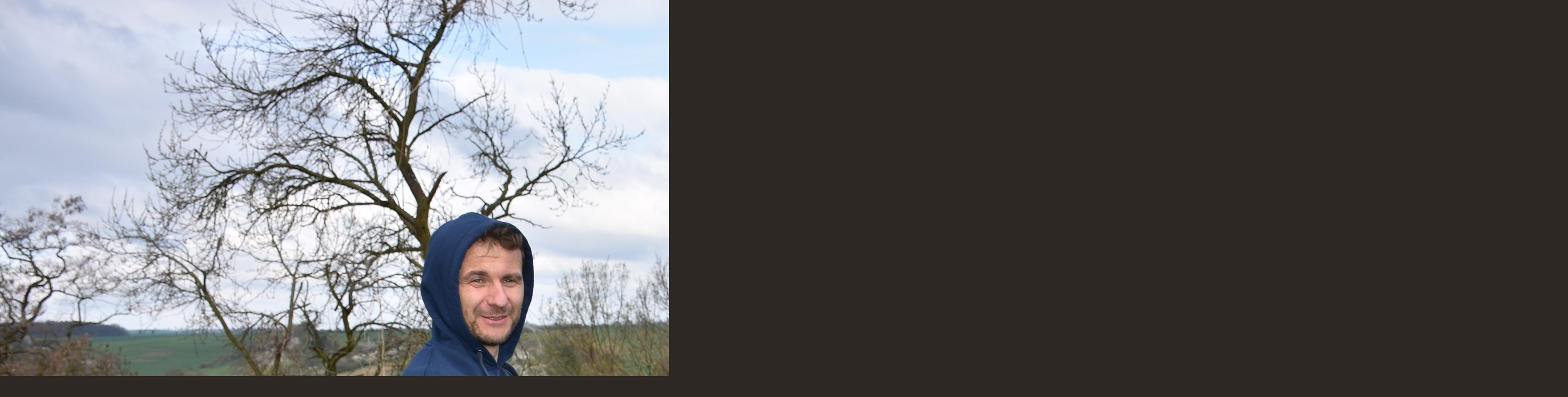

--- FILE ---
content_type: text/html; charset=UTF-8
request_url: https://www.farnostbenatky.cz/fotoalbum/farni-brigada-8.-4.-2017/dsc_5213.-.html
body_size: 746
content:
<?xml version="1.0" encoding="utf-8"?>
<!DOCTYPE html PUBLIC "-//W3C//DTD XHTML 1.0 Transitional//EN" "http://www.w3.org/TR/xhtml1/DTD/xhtml1-transitional.dtd">
<html lang="cs" xml:lang="cs" xmlns="http://www.w3.org/1999/xhtml">

    <head>

        <meta http-equiv="content-type" content="text/html; charset=utf-8" />
        <meta name="description" content="" />
        <meta name="keywords" content="" />
        <meta name="robots" content="all,follow" />
        <meta name="author" content="<!--/ u_author /-->" />
        <link rel="stylesheet" href="/style.1709285839.1.css" type="text/css" />
        
        <script type="text/javascript" src="https://www005.estranky.cz/user/js/index.js" id="index_script" ></script>
        <title>
            Římskokatolická farnost Benátky nad Jizerou
        </title>

        <style>
          body {margin: 0px; padding: 0px;}
        </style>
    </head>
<body>
    <script language="JavaScript" type="text/javascript">
    <!--
      index_setCookieData('index_curr_fullphoto', 818);
    //-->
  </script>
  <a href="javascript: close();"><img src="/img/original/818/dsc_5213.jpg" border="0" alt="DSC_5213" width="3000" height="2000"></a>

<!-- NO GEMIUS -->
</body>
</html>


--- FILE ---
content_type: text/css
request_url: https://www.farnostbenatky.cz/style.1709285839.1.css
body_size: 14177
content:
/* CSS Document contents
-------------------------------------------------------------

1. General
2. Layout
3. Header
4. Navigation
5. Column
6. Content
7. Perex
8. Articles
9. Article + Comments
10. Gallery
11. Calendar
12.1. Photo
12.2. Photoalbum
12.3. Thumbnav
13. Search
14. Advetisment
15. Footer
*/

/* 1. General
-----------------------------------------------------------*/

@media screen, projection {

* {margin: 0;padding: 0;}
html, body {background: #2d2823;}
body { font-family: "Trebuchet MS", Verdana, Arial, Helvetica, sans-serif; text-align: center; color: #ffffff; font-size: 75%; }
input[type="button" i] {
    color: #fff;
    font-weight: bold;
    font-size: 0.9rem;
    max-width: 20rem;
    background-color: #f37720;
    padding: .5rem 1rem .6rem;
    border-radius: 25rem;
    border-color: #f37720;
    border-style: solid;
    cursor: pointer;
}
#nav-basket .inner_frame {display: block;}
#eshop .contact-info td span {
    position: relative;
    display: block;
    top: -31px;
    left: -8px;
}
.column form input {
    font-size: 100%;
    width: 8em;
}
#c_validation_div .vizual-captcha {
   width: 100%;
    margin: 10px 0;
}
.recaptchaContainer .g-recaptcha {
 margin: 30px 0 10px;
}
@media(min-width: 1100px) {
  .recaptchaContainer .g-recaptcha {
     margin: 20px 0 10px;
  }
}
#eshop form table tbody tr td {
    padding-right: 5px;
vertical-align: top;
}
#eshop .registration td input {
  width: 100%;
}
hr {display: none;}
h2, h3, h4, h5, h6, pre, address, u, s {margin: 10px 0;}
input {padding: 5px;}
table {
    max-width: 500px;
}
iframe {
  width: 100%;
    max-width: 480px;
}
#osm-map {
  width: 100%!important;
    max-width: 480px;
}
td {padding: 5px;}
.editor-area hr { display: block; }
p { margin: 10px 0; line-height: 150%;}

a {color: rgb(255, 102, 0);}
a:hover {color: #fff;}
a img { border: none;}

h1, h2, h3, h4, h5, h6 {letter-spacing: -0.05em; font-style: italic;}

.left { text-align: left;}
.right { text-align: right;}
.center { text-align: center;}
.justify {text-align: justify;}

td, th { padding: 3px 7px;}

.clear {clear: both; height: 0; line-height: 0; font-size: 0; display: none; width: 1px;}
#clear3, #clear6, #clear7, #perex-cont-clear, #gallery-cont-clear, #g-section-cont-clear, #a-section-cont-clear, #article-cont-clear {display: block;}

.left-float {float: left;}
.right-float {float: right;}
img.left-float {margin: 5px 10px 5px 0;}
img.right-float {margin: 5px 0 5px 10px;}

table {_font-size:90%;}

form input {font-family:"Trebuchet MS", Verdana, Arial, Helvetica, sans-serif;}
fieldset {border: 0;}
button {clear: both;}
center {margin: 15px 0;}

.accessibility-links, .decoration, .pristupnost-links {display: none;}


/* 2. Layout
-------------------------------------------------------------*/
#header .title-desktop {
  display: none;
}
@media (min-width: 1301px) {
  #header .title-desktop {
    display: block;
  }
}

#header .title-mobile {
  display: block;
}
@media (min-width: 1301px) {
  #header .title-mobile {
    display: none;
  }
}

#header .title-mobile h1 {
  top: -20px;
  width: 263px;
}
#whole-page {position:relative;background: url(https://s3b.estranky.cz/img/d/1000000090/bg.gif) repeat-y top center;}
#document {width: 1220px; margin: 0px auto; position:relative!important; display:block; overflow: hidden;}
#in-document {  text-align:left; margin-left: 0;}
@media(min-width: 1100px) {
#in-document {  margin-left: 130px;}
}

#body {  float:left;margin-bottom:20px; display:block;  }
#header { width: 779px; height: auto; display:block;}
#content { width: 575px; margin-left:205px; padding-top:30px; min-height: 350px; _height: 350px; _width: 550px;}

.column { float:right; width: 310px; }
#in-document  > .column {float: left; }

#nav-column {padding-top: 40px; width:205px; display:block; float:left;}

#articles, #slide, #photos, #gallery, #folders, #archive, .article { overflow: hidden!important; width:515px; _width:535px; margin:0 0 10px 0px; padding:0 10px 10px 20px;}


/* 3. Header
-------------------------------------------------------------*/
#header .inner_frame{ position:relative!important; width: 780px; height: auto; background: url(/img/ulogo.14.jpeg) 225px 20px no-repeat; padding-top: 30%;}

#header h1 {position: absolute; top: 40px; left: 0; z-index:1; font-size: 26px; width: 175px; _width: 205px;letter-spacing: -0.05em; text-align:right; padding-right:30px;color: #fff;overflow:hidden;padding-bottom:5px;}
h1 a { text-decoration: none; color: #fff; font-style: italic;font-weight: normal;}
h1 a:hover { border-bottom:1px solid #fff;}


/* 4. Navigation
-------------------------------------------------------------*/

.menu-type-standard li > ul.level_2 {
    display: block !important;
    margin: 0;
    position: relative;
    background: transparent;
    width: 146px;
}
#navigation {width:145px;padding-left:30px; display:block;}
#navigation h2 { display: none;}

menu li { list-style-type: none; position: relative; padding: 1px;}
menu a { outline: none; font-size: 11px; width:145px; display: block; color: rgb(255, 102, 0); text-align:right; padding: 10px 2px 10px 0; text-decoration: none; background: url(https://s3b.estranky.cz/img/d/1000000090/bg-menu.gif) repeat-x bottom left; overflow: hidden; font-weight:bold;background-color:none;}
menu li a:hover {  color: #fff; background-color: #684602;}

/* 4.1 Submenu 
-----------------------------*/

menu li ul.submenu{ display: none; }
menu li.submenu-over ul.click, menu li.submenu-over ul.onmouse, menu li:hover ul.onmouse{ display: block; }
menu li ul.classic{ display: block; }
menu li.submenu-over ul.onmouse, menu li:hover ul.onmouse{
  position: absolute;
  top: 0px;
  left: 145px;
  padding: 0px 20px 0px 50px;
  background: url(https://s3b.estranky.cz/img/d/1000000090/bg.gif) repeat-y 0px 21px;
}
menu li.submenu-over ul.onmouse a, menu li:hover ul.onmouse a{
  text-align: left;
}
menu li ul.submenu a{
  color: #cd9659;
  width: 130px;
}

.level_2 {
    display: none;
    position: absolute;
    margin-left: 146px;
    margin-top: -33px;
    width: 160px;
    background: #7E0009;
}

/* 5. Column
-------------------------------------------------------------*/
#inner-column {*padding-left:20px;padding-top: 10px;}

* html #inner-column {padding: 0px;}

.section h2 { font-style: italic; font-weight: normal;color: rgb(204, 153, 102); text-align: left; font-size:20px;  display:block; background:url(https://s3b.estranky.cz/img/d/1000000090/bg-h2-section.gif) bottom left repeat-x; padding:5px 0;}

.column a {color: rgb(255, 102, 0);}
.column a:hover {color: rgb(204, 153, 102);}

.section {padding-bottom:8px; margin-bottom: 10px; width:315px; overflow:hidden; padding: 0 10px;}
.section .inner_frame {color: rgb(255, 102, 0); padding:10px 0;}

.column ul {list-style-type: none;}

#last-fotogalerie {text-align: center;}

#portrait div.inner_frame { text-align:center; background-color:#2d2823; border:1px solid #000;padding:15px; margin-top:10px;}


/* 6.Content
-------------------------------------------------------------*/
#breadcrumb-nav {
 font-size: 11px;
 width: 513px;
 _width: 573px;
 padding: 15px 20px 10px;
 color:#a99985;
 overflow:hidden;
 margin: -30px 0 20px 1px;
}

#breadcrumb-nav { background: transparent url('https://s3b.estranky.cz/img/d/1000000090/shadowlogo.png') center top no-repeat;}
* html #breadcrumb-nav { background-image: none;}

#breadcrumb-nav span {color:#bfa283;}
#breadcrumb-nav a {color: #999; text-decoration:none; border-bottom:1px solid #6b5e5c;}
#breadcrumb-nav a:hover {color: #fff; text-decoration:none; border-bottom:1px solid #fff;}

#content h2 {font-size: 26px; padding-top: 10px; padding-bottom:5px; font-style: italic; font-weight: bold; }
#content h3 {font-size: 22px; padding: 5px 0;}
#content h4 {font-size: 18px; padding: 5px 0;}
#content h2, #content h3, #content h4 { color:rgb(204, 153, 102); clear:both;}

#content h2 a, #content h3 a, #content h4 a {border-bottom:1px solid #630; text-decoration:none;color:#fff;}
#content h2 a:hover, #content h3 a:hover, #content h4 a:hover {border-bottom:1px solid #fff; text-decoration:none;color:#fff;}
.editor-area .preview img {
    width: 100%;
    max-width: 515px;
    height: auto;
}
#content .editor-area ul, #content .editor-area ol {margin:8px 0 15px 20px;}

p.first{margin:0; padding:0; clear: right;}

.album {margin-bottom:10px; background:url(https://s3b.estranky.cz/img/d/1000000090/bg-article.gif) bottom left repeat-x; padding-bottom:10px;}

#content ul, #content ol {list-style-type: square;margin:15px 30px!important;}
#content ol {list-style-type: decimal;}
#content li {margin: 5px;}
#content form { margin: 10px 0;}


/* 7. Perex
-------------------------------------------------------------*/
#perex { background: #ffdbb4 url(https://s3b.estranky.cz/img/d/1000000090/bg-perex.jpg) no-repeat bottom left; width: 535px; overflow:hidden; margin:0 0 20px 20px;}

#perex .editor-area { padding: 20px; width: 495px; _width:535px;}
#perex .editor-area table {color:#333333!important;}
#perex h2, #perex h3, #perex h4 { padding-top:5px; color: #ba0006; margin:8px 0 5px 0;}
#perex .editor-area { color: #333333!important; margin-bottom:20px; }
#perex a {color: #e48000;}
#perex a:hover {color:#000;}

/* 8. Articles
-------------------------------------------------------------*/

#section_subsections .section_article h3 {margin-bottom: 10px; }

.under-article { font-size: 11px; clear: both; padding-bottom:10px; color:#666666;}
.under-article div.inner_frame {display:block; padding:10px 0;}
.under-article div.inner_frame strong {font-weight:normal;}
.under-article div.inner_frame a {color:rgb(204, 153, 102);}
.under-article div.inner_frame a:hover {color:#fff;}

/* 9. Article + Comments
-------------------------------------------------------------*/
.article {margin-bottom: 6px; background:url(https://s3b.estranky.cz/img/d/1000000090/bg-article.gif) bottom left repeat-x;}

.article h2{ padding-top: 10px; font-style: italic; font-weight: bold; color: #c00;}
.article h3{ padding-top: 10px; font-style: italic; font-weight: bold;}

strong.date { color: rgb(204, 153, 102);padding: 5px 0 8px 0;font-weight: normal; display:block; font-size:11px;}

.section_article {background:url(https://s3b.estranky.cz/img/d/1000000090/bg-article.gif) bottom left repeat-x;padding-bottom:10px;}

.comment {margin-bottom: 10px; background: #28241f; border:1px solid #413a33; display: block; }
.comment .comment-headline { font-size:11px; padding:0 10px 10px 10px;background:url(https://s3b.estranky.cz/img/d/1000000090/bg-comment-headline.gif) top right no-repeat;}
.comment .comment-headline h3 {font-size:20px!important;color: #fff; }
.comment .comment-text { background:url(https://s3b.estranky.cz/img/d/1000000090/bg-comment-text.gif) top left no-repeat;border-top:1px solid #413a33; padding:5px 15px; color:rgb(204, 153, 102);}
.comment p {}

.admin h3 { color: rgb(255, 102, 0) !important; }

div#block-comments .comment-answer{
  text-align: right;
  font-size: 110%;
  text-transform: capitalize;
  padding-right: 10px;
}

.level1{ margin-left: 1em; }
.level2{ margin-left: 2em; }
.level3{ margin-left: 3em; }
.level4{ margin-left: 4em; }
.level5{ margin-left: 5em; }
.level6{ margin-left: 6em; }
.level7{ margin-left: 7em; }
.level8{ margin-left: 8em; }
.level9{ margin-left: 9em; }

.comment-headline span, .comment-headline  b, .comment-headline i, .comment-headline {font-style: normal; font-weight: normal; color:#999;}

div#block-comments {padding-top:10px!important; clear:both;}
div#block-comments form {padding-bottom: 20px; border:1px solid #413a33; display:block;background:url(https://s3b.estranky.cz/img/d/1000000090/bg-comment-headline.gif) top right no-repeat  #28241f;}
div#block-comments form fieldset {border: 0; padding:0px 10px 0 10px; display:block;}
div#block-comments form fieldset legend {font-size: 16px; font-style: italic; font-weight: bold; color: #796a5a; padding:5px 10px 5px 10px; /* border:1px solid #eae5ce; */background-color:#413a33;margin-left:-10px; *margin-left:-17px; }
div#block-comments form dl{top: 10px; position: relative; margin-top: 10px;}
div#block-comments dt {width: 50px;margin-bottom: 10px;float: left;clear: left; color:rgb(204, 153, 102);}
div#block-comments dd {margin-bottom:10px; }
div#block-comments dd img {~margin-left:220px;}
div#block-comments input.submit {clear: both; background:url(https://s3b.estranky.cz/img/d/1000000090/bg-button.gif) top left repeat-x #eae5ce; border:1px solid #ad7a3f; color:#2d2823;padding:5px 10px; margin-left:230px;font-weight:bold;cursor:pointer;}
div#block-comments form dd input, div#block-comments form dd textarea, div#block-comments input#c_title {width: 85%; background: #161411; border: 1px solid #413a33; padding: 3px 5px; color:#fff; font-family:"Trebuchet MS", Verdana, Arial, Helvetica, sans-serif; clear:right;  }

div#block-comments form dd input{width: 177px;}
div#block-comments form dd input#c_validation{float:left;margin-left: 50px;} 
div#block-comments form dd div#c_validation_div{text-align:right;} 
div#block-comments form dt#validation-dt{margin-left:52px;margin-top:40px;position:absolute;width:166px;}
div#block-comments input.submit{margin: 10px 50px; padding: 5px; width: 80px;}
div#block-comments form div#c_validation_div a.sound-captcha{color:rgb(204, 153, 102);}

/* 10. Gallery
-------------------------------------------------------------*/
#gallery h2 {margin:0 0 10px 0;}
#last-gallery .wrap-of-wrap {text-align:center; background-color:#2d2823; border:1px solid #000;padding:15px; margin-top:10px;}
#last-gallery .wrap-of-photo a {margin: 0 auto;display:block; width: 75px; height:75px; text-align: center; overflow:hidden; background-color:#000; border:1px solid #000; }
#last-gallery .wrap-of-photo a:hover {border:1px solid rgb(204, 153, 102);}


/* 10. Calendar
-------------------------------------------------------------*/
#calendar.section {overflow: visible!important;}
#calendar { background-color:#2d2823; width:100%; margin-left: 0;}
* html #calendar {background-color: transparent; width: auto; margin: 0px; overflow: hidden;}
#calendar h2 {margin:5px 10px 5px 0px; color: #b79f87; text-align: left; background:none; text-align:center; }
#calendar table {font-size: 10px;text-align: center; border-collapse:collapse !important;border-spacing:0px !important; color:#b79f87; width:160px;}
* html #calendar table { width: auto;}
#archive-month, #archive-year, #archive-days {}
* html #calendar .inner_frame { overflow: hidden; width: 160px;}
#calendar caption { display: none;}
#calendar table a:hover {color:#fff;}
* html #calendar * { padding: 3px !important;}
#calendar table tr td {border-top:1px solid #413a33;padding:3px; margin:0;}
#archive-month td {border-top:none;}
#archive-days th {background-color:#413a33;border-top:1px solid #353b44;}


/* 12.1. Gallery
-------------------------------------------------------------*/
#gallery {background:url(https://s3b.estranky.cz/img/d/1000000090/bg-article.gif) bottom left repeat-x; }

.folder {margin:0 0 10px 0; border:1px solid #413a33; clear:both; display:block; height:9.8em; _height:8em; }

.folder .photo-wrap {float:left;}
.folder .photo-wrap div {width: 100px; height:9em; _height:12em; text-align: center; overflow:hidden; background-color:#161411;display:block;padding:10px 0 0 0; border-right:1px solid #413a33; }
.folder .photo-wrap div a {border:1px solid #000;display:block;width: 100%; margin:0 auto;background-color:#2d2823;}
.folder .photo-wrap div a:hover {border:1px solid rgb(204, 153, 102); background-color:#000;}

.folder-info h3 {font-size:15px!important; font-style:normal; display:block;margin:0!important;padding:0!important;letter-spacing:0!important; }
.folder-info h3 a { color: #c00; text-decoration:underline!important; padding:6px 10px 14px 10px; display:block;width:392px; _width:412px; border-bottom:1px solid #413a33!important; background-color:#2D2823;}
.folder-info h3 a:hover {border-bottom:1px solid #413a33!important; background-color:#161411;color:rgb(255, 102, 0)!important;}

.folder-info {position:relative; display:block; float:right; width: 365px;}
.folder-info div {padding:5px 10px; width:186px; display:block; height:1.4em; _height:2.5em; float:left; overflow:hidden; color:#999999; }
.folder-info div span {color:#666;}
.folder-info div a {color:#999999;}
.folder-info div a:hover {color:#fff;}

/* 12.2. Slide
-------------------------------------------------------------*/
.fotoalbum {margin: 10px 0; padding: 10px; }

#slide {}

#click h3 {color: #fff; display:block;padding:10px;border-bottom:1px solid #413a33; }
#click {background: url(https://s3b.estranky.cz/img/d/1000000090/bg-comment-headline.gif) top right no-repeat #28241f; border:1px solid #413a33;}
#click p {padding:10px;background: url(https://s3b.estranky.cz/img/d/1000000090/bg-comment-text.gif) top right no-repeat #28241f;margin:0!important;color:rgb(204, 153, 102);}

#noclick {text-align: center;}

.slide-img { text-align: center; display:block; width:100%; background-color:#161411;border-bottom:1px solid #413a33;}
.slide-img a { display:block; margin:0 auto; padding:10px;}

.slide-img a img {border: 1px solid #000; }
.slide-img a:hover img { border: 1px solid rgb(204, 153, 102); }

.slidebar { margin: 15px 0; width:495px; _width:515px;  overflow: -moz-scrollbars-horizontal; _overflow-x: scroll; _overflow-y: none;white-space: nowrap; background:#211e1a; padding:10px 10px 0 10px;overflow:auto; height:110px; _height:115px; display:block;border:1px solid #413a33;}
.slidebar a {margin-left:5px;}
.slidebar a img {border: 1px solid #000; }
.slidebar a:hover img { border: 1px solid rgb(204, 153, 102);}


/* 12.3. Thumbnav, Timenav, Slidenav
-------------------------------------------------------------*/

#timenav { background:url(https://s3b.estranky.cz/img/d/1000000090/bg-comment-text.gif) top left no-repeat #28241f; text-align:center; padding:10px; border:1px solid #413a33;color:rgb(204, 153, 102);}

.slidenav { padding: 8px 5px 8px 5px; background:url(https://s3b.estranky.cz/img/d/1000000090/bg-comment-headline.gif) no-repeat top right #28241f; font-weight:bold; position:relative; height:28px; _height:45px; display:block; text-align:center;border:1px solid #413a33;}
.slidenav br, #thumbnav br { line-height: 0; height: 0; clear: both;}

.slidenav .back {top:6px; left:10px; position:absolute;width:30px; height:30px; display:block;}
.slidenav .back a { text-indent:-2000px; background:url(https://s3b.estranky.cz/img/d/1000000090/bg-arrows.gif) no-repeat; width:30px; height:30px; display:block; background-position:0 -30px; overflow:hidden;}
.slidenav .back a:hover { background-position:-30px -30px;}

.slidenav .forward {top:6px; left:470px; position:absolute;width:30px; height:30px; display:block;}
.slidenav .forward a { text-indent:-2000px; background:url(https://s3b.estranky.cz/img/d/1000000090/bg-arrows.gif) no-repeat; width:30px; height:30px; display:block; background-position:0 0; overflow:hidden;}
.slidenav .forward a:hover { background-position:-30px 0;}

.slidenav a {color:rgb(204, 153, 102);}
.slidenav a:hover {color:rgb(255, 102, 0);}


/* 13. Search
-------------------------------------------------------------*/
#search {width:160px; display:block;}
#search .inner_frame { display:block; position:relative; width:160px; height:40px; margin-top:10px;}
#search.section { background: none; overflow: hidden!important;}
#search #key { background: #2d2823; border: 1px solid #534d47; width:120px; height: 17px; _height: 26px; padding: 5px 2px 2px 5px; position: absolute; left:0; top:0; color:#fff; font-family:"Trebuchet MS", Verdana, Arial, Helvetica, sans-serif; font-size:11px;}
#sendsearch { border: 0; background: url(https://s3b.estranky.cz/img/d/1000000090/search-button.gif) no-repeat center center; cursor:pointer; cursor:hand; width:30px; height: 27px; margin:0; text-indent: 200px; position: absolute; left:130px; top:0; font-size:450px; }


/* 14. advertisment
-------------------------------------------------------------*/

#mess-ahead { width:100%; margin:0 auto;padding-bottom:8px;}
#mess-ahead div.inner_frame, #mess-board div.inner_frame { display:block; width:100%;margin:0 auto;}
#mess-ahead span.adv-title {display:block; padding:4px 0 1px 0; width:750px; text-align:left;margin:0 auto;}
#mess-board {background: #000;}
#mess-ahead iframe {margin: 0 auto;}

#sky-scraper-block {
    position: absolute;
    right: -300px;
    text-align: center;
    width: 300px;
}
#sticky-box {
  position: relative;
  position: -webkit-sticky;
    position: sticky;
  top: 0;
  right: 0;
}
#sky-scraper-block span.adv-title {display:block; text-align:left;color:#666;}
html > body #mess-skyscraper span.adv-title, html > body #mess-skyscraper div.inner_frame { margin: 0!important; }

#mess-skyscraper, #mess-rectangle {margin-bottom:10px; }

#mess-square { background:#413a33; margin:10px 0 10px -10px;border:1px solid #161411;}
#mess-message, #mess-square {margin-bottom: 20px; background-color:#211e1a;border:1px solid #000;clear:both;}
#mess-message .inner_frame  { padding:10px; text-align:center;}
#mess-square .inner_frame  { padding:10px 0; text-align:center;}
#mess-message .inner_frame {text-align:left;}

#mess-text { background:#413a33; margin:10px 0;border:1px solid #161411; clear:both; width: 100%; }
#mess-text .inner_frame { background: url(img/bg-lightest-content-bot.gif) bottom left no-repeat; padding:10px;}

#mess-square span.adv-title,#mess-text span.adv-title, #mess-message span.adv-title, #mess-ahead span.adv-title {display:block; padding:8px 0 0 10px; color:#666; }

.message {  }
.message img {  border: none; display: block; margin: 0 auto;}
.message span.adv-title {font-size: 10px;color: rgb(204, 153, 102);}

#mess-text {text-align: center;}
#content .hypertext h2 {clear: none; padding: 0;}
#content .hypertext h2 a {font-weight: normal; font-style: normal; font-size: 12px; border: none; text-decoration: underline; color: rgb(255, 102, 0);}
#content .hypertext h2 a:hover {color: #fff;}
.hypertext .inner_frame div#clanek:after {content: "."; display: block; height: 0; clear:both; visibility: hidden; font-size:0;}
* html .hypertext .inner_frame div#clanek {zoom: 1;}
*:first-child+html .hypertext .inner_frame div#clanek {zoom: 1;}
.hypertext {width: 505px; margin: 15px auto; padding: 5px; overflow: hidden; background:#413a33;}
.hypertext .inner_frame {line-height: 1em; margin-top: 3px;}
.hypertext img, .hypertext {border: 1px solid #161411;}
#content .hypertext + .hypertext {border-top: 1px solid #413a33; margin-top: -16px;}

#shifter #shifter_wrap:after {content: "."; display: block; height: 0; clear:both; visibility:hidden; font-size:0;}
* html #shifter #shifter_wrap {zoom: 1;}
*:first-child+html #shifter #shifter_wrap {zoom: 1;}
#shifter {background: #000;}
#shifter #shifter_wrap #shifter_footer .span3 {background: #413A33; padding: 0px 5px 5px;}
#shifter div#shifter_title h3 {margin: 5px 0;}
#shifter .span3 .category a {font-size: 13px;}
#shifter #shifter_wrap #shifter_footer .span3 h4 a {color: rgb(204, 153, 102);}
#shifter #shifter_wrap #shifter_footer .span3 h4 a:hover, #shifter #shifter_wrap #shifter_terms a:hover {color: #fff;}
#shifter #shifter_wrap #shifter_footer .category a {color: #fff; border-bottom: 1px solid #630;}
#shifter #shifter_wrap #shifter_footer .category a:hover {border-bottom: 1px solid #fff;}
#shifter #shifter_wrap #shifter_footer .category {margin: 5px 0 8px 0;}
#shifter #shifter_wrap #shifter_footer .span3 h4 {padding: 3px 0; line-height: 1.54em;}
#shifter #shifter_title h3#shifter_t_2 {margin-right: 300px;}
#shifter #shifter_title h3#shifter_t_2 {margin-right/*\**/: 304px\9}
:root #shifter #shifter_title h3#shifter_t_2 {margin-right: 302px\9;}
*:first-child+html #shifter #shifter_title h3#shifter_t_2 {margin-right: 300px;}
* html #shifter #shifter_title h3#shifter_t_2 {margin-right: 151px;}
@-moz-document url-prefix() { /** FF */ 
    #shifter #shifter_title h3#shifter_t_2 {margin-right: 303px;}
}


/* 15. footer
-------------------------------------------------------------*/
#footer { /*height:140px;*/ clear:both; text-align: center;}
#footer .inner_frame{ font-size: 11px; text-align: left; padding: 20px 0 0 225px;}
#footer .inner_frame p + p a {margin-right: 5px;}
#footer p {color: #666666;}
#footer p a {color: rgb(204, 153, 102);}
#footer p a:hover {color: #fff;}
#decoration5 { background-color: #000000;  border-top:1px solid #2f2f2f; width:100%!important;   height:50px;
  margin-top:-50px; display:block; clear:both; }

/*** Fix package
 *****************************************************************************/

#thumbnav, #photos, #preview-folder { 
 overflow: hidden;
}

#photos .photo-wrap, #preview-folder .box, #thumbnav .box{
 background-color: #413A33;
 float: left;
 width: 90px;
 height: 90px;
 margin: 1px 1px;
 _width: 92px;
 _height: 92px;
 =position: relative;
}

#thumbnav .box{
 margin: 1px 4px;
}

#photos .photo-wrap div, #preview-folder .box div, #thumbnav .box div{
 height: 90px;
 width: 90px;
 text-align: center;
 _height: 92px;
 _width: 92px;
 display: table;
 =position: relative;
 overflow: hidden;
}

#thumbnav .box div a, #photos .photo-wrap div a, #preview-folder .box div a {
 =margin: 2px 0px 0px 0px;
 height: 100%;
 =height: auto;
 background-image: none;
 border: 0px solid #f7b1a5;
 =position: absolute;
 =top: 50%;
 =left: 50%;
 display: table-cell;
 vertical-align: middle;
}

#thumbnav .box div a, #photos .photo-wrap div a, #preview-folder .box div a { 
 =border: none;
}

#thumbnav .box div a img, #photos .photo-wrap div a img, #preview-folder .box div a img {
 =position: relative; 
 =top: -50%;
 =left: -50%;
 border: 0px solid #FFF;
}

/******************end of preview*****************/

/* ----------- Facebook------------ */

/* ----------- Like ----------- */
.fb_edge_widget_with_comment{margin:5px 0px; padding:5px; width: 515px;}

/* ----------- fb comment ----------- */
#fb_userpage_comments { margin:10px 0px; padding:5px;}

#thumbnav .wrap { display: block; padding: 8px 0px 8px 5px; _padding-left: 0px;}

#photo-album { padding: 0px 0px 0px 20px; overflow: hidden; width: 95%;}
#articles .article, #folders, #photos{ padding: 0px !important; }
.list-of-pages{ text-align: center; position: relative; display: block; width: 100%; height: 1.5em; }
.list-of-pages .previous{ position: absolute; left: 0px; top: 0px;}
.list-of-pages .next{ position: absolute; right: 0px; top: 0px;}

#last-photo .wrap-of-wrap img {
  width: 100%;
  height: auto;
}
#last-photo .wrap-of-wrap {
  margin-bottom: 10px;
  width: 100%;
  height: auto;
}
#last-photo, #mail-list, #language{text-align: left;}
#mail-list #validation-dt {
 margin: 8px 0px;
}
#mail-list #send-mail-list{ margin-top: 8px;}
#mail-list #mail-list-key {background: #2d2823; border: 1px solid #534d47; width:120px; height: 17px; _height: 26px; padding: 5px 2px 2px 5px; color:#fff; font-family:"Trebuchet MS", Verdana, Arial, Helvetica, sans-serif; font-size:11px;}
#languages .inner_frame {
  overflow: hidden;
}
#languages a{ margin: 2px 4px; float:left;}

/* title aligment */
h1.head-left {
  text-align: left;
}
h1.head-center {
  text-align: center;
}
h1.head-right {
  text-align: right;
}

#ajax-container_preview{
 z-index: 999999;
}
.gm-style {
  color: #000;
}
#stats th { color: rgb(255, 102, 0); padding-left: 0px; font-weight: normal;}


#navigation, #nav-column {position: relative; z-index: 9999;}

.slide-img a {padding: 0;}
.slide-img {padding: 10px 0;}

.slidenav {=margin-top: 10px;}

#footer a.eoldal-footer {top: 3px !important;}

/*******************************************************************************/
/* --- eshop ---- */
#ecategory ul li ul {
  padding-left: 20px;
  list-style-type: square;
}
#eshop .comment-headline i {float: right; margin-right: 10px;}
#eshop #block-comments {width: 100%;}
#eshop .submit, #login .submit {background: url('https://s3b.estranky.cz/img/d/1000000090/bg-button.gif') top left repeat-x #EAE5CE;
border: 1px solid #AD7A3F; color: black; font-weight: bolder; cursor: pointer;}
#eshop .submit {padding: 5px 8px;}
#login .submit {padding: 2px 5px;}
*:first-child+html #eshop #block-comments .submit {margin-left: 5.7em;}
* html #eshop #product-comments #block-comments .submit {margin: 20px 0 0 5.9em;}
#usernewsletter, .settings .submit, .contact-info .submit {margin-left: 21px;}
* html .settings .submit, * html .contact-info .submit {margin-left: 24px;}
*:first-child+html .settings .submit, *:first-child+html .contact-info .submit {margin-left: 24px;}
#login input.submit, #login label {float: none;} 
#login .inner_frame form div input {margin-bottom: 5px;}
* html #login input.submit {width: 117px;}
*:first-child+html #login input.submit {width: 121px;}
#login .inner_frame p {margin: 5px 0;}
#login label {width: auto;}
#basket_preview_form tbody tr td, #confirm tbody tr td, #orderdone tr td {
  border-top: 1px dotted #C6C6C6; border-collapse: collapse;
}
#eshop #confirm fieldset table, #eshop #orderdone  {border-bottom: 1px dotted #C6C6C6; border-collapse: collapse;}
.registration #usernewsletter {margin: 0;}
#eshop .sphotos:after, #eshop div.products:after, #eshop #articles:after, #eshop #articles #steps ul:after {
    content: ".";
    display: block;
    height: 0; 
    clear:both;
    visibility:hidden;
    font-size:0;
}
* html #eshop .sphotos, * html #eshop div.products, * html #eshop #articles, * html #eshop #articles #steps ul {zoom: 1;}
*:first-child+html #eshop .sphotos, *:first-child+html #eshop div.products, *:first-child+html #eshop #articles, *:first-child+html #eshop #articles #steps ul {zoom: 1;}
#eshop div.products h2, #eshop div.products .editor-area {padding: 0px 20px;}
#eshop div.products .article h3, #eshop #articles .article h3 { margin: 0.2em 0em 0.3em; line-height: 1.2em; overflow: hidden; font-size: 18px; height: 2.2em;}
#eshop div.products .article h3, #eshop #articles .article h3 {height/*\**/: 2.3em\9}
:root #eshop div.products .article h3, :root #eshop #articles .article h3 {height: 2.2em\9;}
* html #eshop div.products .article h3, * html #eshop #articles .article h3 {height: 2.8em;}
#eshop div.products .article, #eshop #articles .article {float: left; width: 50%; display: inline; margin: 5px 18px 0; padding: 0 2px;}
@media(min-width: 768px) {
  #eshop div.products .article, #eshop #articles .article {width: 130px;}
}
* html #eshop div.products .article, * html #eshop #articles .article {width: 134px; padding-bottom: 25px;}
#eshop div.products {overflow: hidden!important; width: 515px; _width: 535px; margin: 0 0 10px 0px; padding: 0 10px 20px 20px;}
#eshop div.products .article .photo-wrap, #eshop #articles .article .photo-wrap {float: none; width: 100%; height: 130px;}
@media(min-width: 768px) {
  #eshop div.products .article .photo-wrap, #eshop #articles .article .photo-wrap {width: 130px;}
}
#eshop div.products .article .photo-wrap div, #eshop #articles .article .photo-wrap div {width: 130px;}
#eshop div.products .article .editor-area, #eshop #articles .article .editor-area {padding: 5px; height: 5.3em; line-height: 1.45em; overflow: hidden; text-align: justify;}
* html #eshop div.products .article .editor-area, * html #eshop #articles .article .editor-area {line-height: 1.25em;}
#eshop div.products .article span.price, #eshop #articles .article span.price {font-weight: bolder; text-align: center; display: block; margin-top: 5px;}
#eshop .article .photo-wrap {margin-top: 0;}
#eshop #product #photo-detail .photo-wrap {
float: left;
margin-top: 1px;
}
#eshop #basket input.amount {height: 20px;}
* html #eshop #basket input.amount {height: 35px;}
*:first-child+html #eshop #basket input.amount {height: 24px;}
#eshop .article {background: none;}
#eshop .sphotos .photo-wrap {display: table;}
#eshop .article .editor-area {text-align: justify;}
#account_firm label {width: 79px; display: block;}
#billing_address label {width: 80px; display: block;}
.settings #firmsdata label {width: 79px;}
#eshop .settings #billing_address label {width: 72px;}
.contact-info #billing_address label {width: 75px;}
#eshop #billing_address #sameaddress + label {width: auto; display: inline;}
#eshop .settings #billing_address label {width/*\**/: 70px\9}
.contact-info #billing_address label {width/*\**/: 73px\9}
* html #eshop .settings #billing_address label {width: 79px;}
*:first-child+html #eshop .settings #billing_address label {width: 67px;}
*:first-child+html .contact-info #billing_address label {width: 70px;}
* html #eshop div#block-comments dd img {margin-left: 0;}
*:first-child+html #eshop div#block-comments dd img {margin-left: 0;}
* html #eshop .registration #usernewsletter {margin-left: 5px;}
*:first-child+html #eshop .registration #usernewsletter {margin-left: 5px;}
* html #eshop #basketpayments {width: 48%;}
*:first-child+html #eshop #basketpayments {width: 48%;}
#eshop .article .price {margin: 5px 0 20px;}
#eshop .settings input, #eshop .settings label, #eshop .registration input,
#eshop .registration label, #eshop .contact-info input, #eshop .contact-info label{vertical-align: middle;}
#eshop #basket_preview_form .wrap input {position: relative; top: 2px;}
@media all and (-webkit-min-device-pixel-ratio:10000), not all and (-webkit-min-device-pixel-ratio:0) {
        #eshop #basket_preview_form .wrap input {top: 0;}
        .contact-info #billing_address label, #eshop .settings #billing_address label {width: 79px;}
}
#login .inner_frame .errormes {margin-bottom: 15px;}
* html #eshop fieldset.validation .validatin-images-set input {width: 240px;}
* html #eshop #basket input.add_basket {color: whitesmoke;}
#eshop .registration fieldset p {margin: 15px 0;}
#eshop .gennewmail fieldset p input {width: 197px;}
* html #eshop .gennewmail fieldset p input {width: 201px;}
#eshop .registration .submit {margin-top: 10px;}
#account_firm, #deliveryaddress {margin-left: 2px;}
#sameaddress {margin-left: 0;}
#eshop #product-detail #calculation {line-height: 80%;}
#eshop #basket_preview_form td img {padding-top: 2px;}
#basketpayments ul, #baskettransport ul {margin-left: -6px !important;}
#eshop #basket_preview_form p .submit {margin-left: 3px;}
#basketpayments h3, #baskettransport h3 {margin-left: 2px;}
* html #basketpayments ul, * html #baskettransport ul {margin-left: -3px !important;}
* html #basketpayments h3, * html #baskettransport h3, * html #eshop #basket_preview_form p .submit {margin-left: 6px;}
* html #content #eshop #basketpayments ul li div, * html #content #eshop #baskettransport ul li div {padding-left: 30px;}
*:first-child+html #basketpayments ul, *:first-child+html #baskettransport ul {margin-left: -3px !important;}
*:first-child+html #basketpayments h3, *:first-child+html #baskettransport h3,
*:first-child+html #eshop #basket_preview_form p .submit {margin-left: 6px;}
*:first-child+html #content #eshop #basketpayments ul li div, *:first-child+html #content #eshop #baskettransport ul li div {padding-left: 30px;}
* html #eshop #basket_preview_form li div  {font-size: smaller;}
#content #eshop #basketpayments ul li input, #content #eshop #baskettransport ul li input {
margin: 3px 2px 0 3px;}
* html #content #eshop #basketpayments ul li input, * html #content #eshop #baskettransport ul li input {
margin: 0 2px 0 3px;}
*:first-child+html #content #eshop #basketpayments ul li input, *:first-child+html #content #eshop #baskettransport ul li input {
margin: 0 2px 0 3px;}
#eshop #articles #steps ul {width: 235px; margin: 10px auto 0px !important;}
* html #eshop #articles #steps {text-align: center;}
#eshop #basket_preview_form .title {padding-left: 7px;}
.contact-info fieldset, .settings fieldset {padding: 5px 10px;}
#orderdone {padding: 5px 10px;}
#orderdone td {padding: 2px 0;}
#confirm .wrap {padding: 0px 10px;}
#eshop #block-comments form dt {width: 57px;}
#eshop #block-comments textarea {width: 400px;}
#eshop #product-comments #block-comments form dd input {width: 230px;}
#eshop #confirm .validation {margin: 10px 0;}
#eshop #confirm .submit {margin-top: 3px;}
#eshop #confirm .validation #c_validation {height: 26px;}
*:first-child+html #eshop #confirm .validation #c_validation {height: 31px;}
* html #eshop #confirm .validation #c_validation {height: 35px;}
#eshop form#confirm input[type="checkbox"] {position: relative; top: 2px;}
*:first-child+html #eshop form#confirm input[type="checkbox"] {margin-left: -3px;}
#eshop #confirm .validation dt {float: none;}
#eshop #product-comments #block-comments form {margin-left: 0;}
#eshop #orderdone th {padding: 0;}
#eshop #panel .panel-header li a {background: #AD7A3F; color: black;}
#eshop fieldset.validation, #eshop #panel {width: 100%;}
#eshop .wrap #product-info td {padding: 1px 0;}
#eshop #product-comments .validation .validatin-images-set {margin-left: 58px;}
* html #eshop #product-comments .validation .validatin-images-set {margin-left: 0;}
*:first-child+html #eshop #product-comments .validation .validatin-images-set {margin-left: 0;}
#eshop .gennewmail {margin-left: 10px;}
#eshop #basket_preview_form td {padding: 0;}
#eshop #articles ul, #eshop p {font-size: 100%;}
#eshop .gennewmail .validatin-images-set {width: 50%;}
#eshop #panel .panel-header li {background: none; padding: 0;}
#eshop #block-comments .comment-headline h3 {padding: 5px 0 0;}
#eshop #block-comments input.submit {margin-left: 5.1em; background: url('https://s3b.estranky.cz/img/d/1000000090/bg-button.gif') top left repeat-x #EAE5CE; padding: 5px 8px; width: auto;}
#eshop #articles #orderdone {color: #C96;}
#eshop #product-detail #calculation p {margin: 0;} 
#eshop .registration fieldset h3 {padding: 10px 0 0;}
#eshop .settings fieldset h3, #eshop .contact-info fieldset h3 {padding: 0;}
#eshop .settings .submit {margin-top: 10px;}
#eshop .contact-info .submit {margin-top: 5px;}
#eshop #confirm .right p {margin: 0;}
#eshop #confirm .right .price {margin: 10px 0;}
#eshop #confirm .wrap h3 {padding: 10px 0 0;}
#eshop .wrap li, #eshop #steps li {background: none; padding: 0;}
#eshop #confirm .validation .validatin-images-set {width: 100%;}
#eshop #confirm .wrap {line-height: 160%;}
#eshop div#block-comments form dd input#c_validation {margin-left: 0;}
#eshop #product-detail #calculation p {line-height: 180%;}
#eshop #panel .panel-header ul {margin: 0 !important;}
#eshop #panel .panel-header li.active a, #eshop #panel .panel-header li a:hover {background: #413A33; border-bottom: 1px solid #413A33; color: white;}
#eshop .registration {margin-top: 0;}
#eshop #panel .inner_frame {background: #413A33;}
#eshop #product-comments #block-comments .comment-headline {padding: 0 0 0 10px;}
#eshop .registration #usernewsletter,#eshop .registration .validation, #eshop .registration .submit {margin-left: 9px;}
#eshop #steps .active, #eshop #steps .done {padding: 3px 5px; border: 1px solid #AD7A3F;
-webkit-border-radius: 2px; -moz-border-radius: 2px; border-radius: 2px; width: 55px;  text-align: center;}
#delivery_address label {width: 81px; display: block;}
#eshop #block-comments .validation dd .validatin-images-set input {width: 229px;}
#eshop #block-comments .comment-text {word-wrap: break-word; margin: 10px 0 0 10px;}
#eshop #basket_preview_form table .border_fix td, #eshop #basket_preview_form table tr .price {border: none;}
#eshop #steps .done {color: #AD7A3F;}
#eshop .contact-info p {margin-top: -5px;}
* html #eshop #product-comments .comment-headline i {margin-top: -5.6%;}
*:first-child+html #eshop #product-comments .comment-headline i {margin-top: -5.4%;}
* html #eshop .comment-headline i {margin-right: 15px;}
*:first-child+html #eshop .comment-headline i {margin-right: 15px;}
#eshop #steps .active {font-weight: bold; background: rgb(255, 102, 0); color: black;}
#content #eshop #basketpayments ul li, #content #eshop #baskettransport ul li {
background: #413A33;}
#content #eshop #basketpayments ul li div, #content #eshop #baskettransport ul li div {
background: #2d2824;
margin-left: 0 !important;
padding-left: 23px;
}
#eshop #product-detail #product-info table tr td {min-width: 70px; vertical-align: top;}
#eshop #basket_preview_form fieldset p input  {padding: 5px 0; float: left;}
#eshop #basket_preview_form p input {width: 120px;}
#eshop #basket_preview_form fieldset p a {padding: 5px 15px; text-decoration: none; text-align: center; font-size: 13px; float: left;}
* html #eshop #basket_preview_form fieldset p a {padding: 7px 15px;}
*:first-child+html #eshop #basket_preview_form fieldset p a {padding: 7px 15px;}
#eshop .settings p, #eshop .registration p {margin: 0;}
#confirm .wrap, #account_info, #billing_address,
#eshop div.products .article span.price, #eshop #articles .article span.price {background: #413A33;}
#confirm .wrap, #account_info, #billing_address {border: 2px solid #2d2824;}
#eshop #photo, #eshop div.products .article .photo-wrap, #eshop #articles .article .photo-wrap,
#eshop #product #photo-detail .photo-wrap {background: #413A33; border: 1px solid #151410;}
#eshop #basket input.amount {top/*\**/: 0\9}
:root #eshop #basket input.amount {top: 1px\9; height: 17px\9;}
@-moz-document url-prefix() { /** FF */ 
    #eshop #basket input.amount {height: 17px; top: 1px;} 
    .contact-info #billing_address label {width: 79px;}
}
#eshop .message-info {margin: 10px 0 15px 20px;}
#eshop #articles .message-info {margin: 10px 0 15px;}
#eshop #paging {clear: both;}
#eshop #paging a, #eshop #paging span.current {padding: 2px 6px; margin-right: 4px; border: 1px solid #151410; background: #413A33; text-decoration: none; font-size: 110%;}
#eshop #paging #previous, #eshop #paging #next {border: none; background: none;}
#eshop .contact-info fieldset span {color: #ff0000;}
#ecategory div ul li.current ul li a {color: #F60;}
#ecategory div ul li.current a, #ecategory div ul li ul li.current a, #ecategory div ul li.current ul li a:hover {color: rgb(204, 153, 102);} 
menu li.current ul.submenu li a {background-color: transparent; color: rgb(255, 102, 0);}
menu li.current a, menu li.current ul.submenu a, menu li.current ul.submenu li a:hover {color: #fff; background-color:  #684602;}
#eshop .login-info fieldset p {margin: 6px 0;}
#eshop form.login-info fieldset p label { display: inline-block; width: 91px; }
#eshop form.login-info input {width/*\**/: 148px\9}
#eshop form.login-info input.submit {width/*\**/: auto\9}
* html #eshop form.login-info input {width: 155px;}
* html #eshop form.login-info input.submit {width: auto;}
#eshop .login-info {padding-left: 21px; background: url('https://s3b.estranky.cz/img/d/1000000090/bg-h2-section.gif') bottom left repeat-x; padding-bottom: 15px;}
#eshop .registration fieldset {padding: 0;}
#eshop .order_account table tr td {padding: 0 2px;}
#eshop div.order_account table tr.odd {background: #413A33;}
#eshop .order_account #basket_preview_form {border-bottom: 1px dotted #C6C6C6; border-collapse: collapse;}

#product-search input {vertical-align: middle;}
#product-search h2 {clear: none;}
#product-search {padding: 0 20px;}
#eshop #product-search div.products {width: 100%; padding: 0;}
#eshop #product-search div.products h2 {padding: 0;}
#product-search input.submit {padding: 0px 15px; height: 30px;}
#product-search input#product-search-text {background: #161411; border: 1px solid #413A33; padding: 0px 5px; color: #FFF; font-family: "Trebuchet MS", Verdana, Arial, Helvetica, sans-serif; width: 200px; height: 28px;}
#product-search #product-search-form {background: url('https://s3b.estranky.cz/img/d/1000000090/bg-comment-headline.gif') top right no-repeat #28241F; padding: 15px; margin-bottom: 25px; border: 1px solid #413A33;}
#eshop #product-search div.products ul {color: rgb(204, 153, 102);}
*:first-child+html #product-search input#product-search-text {padding: 4px 5px 0; height: 24px;}
* html #product-search input#product-search-text {padding: 4px 5px 0; height: 30px;}

#eshop #basket_preview_form td.title {width: 36%;}
#eshop #basket_preview_form td.coupon input.couponText {padding: 4px 2px;}
/*****************/



}
@media \0screen {
    #product-search input#product-search-text {padding: 4px 5px 0; height: 24px;}
}

/* Responsive */
.menu-toggle {
  position: absolute;
  margin-top: 10px;
  right: 15px;
  top: -3px;
  border: 0;
  outline: 0;
  cursor: pointer;
  min-height: 35px;
  display: none;
  background: rgba(0, 0, 0, 0.6);
  padding: 6px;
  z-index: 99999;
}
.menu-toggle.menu-active {
    background: none;
}
.menu-toggle span {
  border-top: 5px rgb(255, 102, 0) solid;
    width: 30px;
    margin: 2px 0;
    display: block;
    transition: 0.3s all linear;
}
.menu-toggle.menu-active span:nth-of-type(1) {
  opacity: 0;
}
.menu-toggle.menu-active span:nth-of-type(2) {
  transform: rotate(45deg);
}
.menu-toggle.menu-active span:nth-of-type(3) {
  transform: rotate(-45deg);
  margin-top: -7px;
}

@media only screen and (max-width: 1300px) { 

  #document {
    width: 100%;
    max-width: 800px;
  }
  #body {
    float: none;
  }
  #whole-page {
    background: none;
  }
  #header h1 {
    position: relative;
    width: 286px;
    box-sizing: border-box;
    text-align: unset;
    padding: 30px 15px 0;
    top: -195px;
  }
  #header {
    width: 100%;
  }
  #header .inner_frame {
    width: 100%;
    background-position: center;
    background-size: contain!important;
    margin-top: 0;
    padding-top: 38%;
  }
  #nav-column {
    padding-top: 0;
    position: absolute !important;
    top: 0;
    left: 0;
    width: 100%;
    background: #2d2924;
  }
  #content {
    width: 100%;
    margin: 0;
    box-sizing: border-box;
  }
  #search {
    width: 100%;
  }
  #search .inner_frame {
    width: 100%;
  }
  .column {
    width: 100%;
      padding: 0;
      box-sizing: border-box;
  }
@media(min-width: 1100px) {
 .column {
      padding: 20px;
  }
}
  .column .inner_frame {
    display: flex;
    flex-wrap: wrap;
    justify-content: flex-start;
}
  .folder {
    clear: none;
    width: auto;
    float: left;
    margin: 10px;
    display: table;
  }
  .column .section, #calendar, #search {
    width: 45%;
    float: left;
    margin: 10px 2.5%;
    clear: none;
    box-sizing: border-box;
    padding: 0 20px;
  }
  #breadcrumb-nav {
    width: 100%;
      box-sizing: border-box;
      margin: -30px 0 5px 0;
  }
  #footer {
    width: 100%;
  }
  #footer .inner_frame {
    padding: 20px;
      box-sizing: border-box;
      text-align: center;
  }
  #calendar table {
    width: 100%;
  }
  #perex {
    width: 100%;
    background-size: cover;
    margin: 0;
  }
  #perex .editor-area {
    width: 100%;
    box-sizing: border-box;
  }
  #articles, #slide, #photos, #gallery, #folders, #archive, .article {
    width: 100%;
    margin: 0;
    box-sizing: border-box;
  }
  menu {
    padding: 50px 0 20px 0;
  }
  menu a {
    width: 100%;
    text-align: center;
    padding: 10px;
    box-sizing: border-box;
    font-size: 16px;
  }
  menu li {
    border-bottom: 1px dotted #630;
  }
  .level_2 {
    width: 100%;
  }
  #navigation {
    padding-left: 0;
    width: 100%;
  }
  .menu-toggle {
      display: block;
  }
  #navigation menu {
    display: none;
  }
  #navigation.menu-active menu {
    display: block;
  }
  .level_2 {
    display: none !important;
  }

}

@media only screen and (max-width: 991px) { 

  #whole-page {
    overflow: hidden;
  }
  body {
    width: 100% !important;
  }
}

@media only screen and (max-width: 600px) { 
    .column .section, #calendar, #search {
        width: 100%;
        margin: 5px 0;
    }
}


/* ------------- CUSTOM GALLERY ---------------- */
/* INIT SLIDER STYLES  */
.initSlider,
.initSlider *,
.initSlider *::after,
.initSlider *::before {
  -webkit-box-sizing: border-box;
  box-sizing: border-box;
}

 

.slide.hide,
.slide.hideSlide {
  display: none !important;
}

 

.initSlider {
  position: relative;
  z-index: 1;
  display: inline-block;
  width: 100%;
  height: 100%;
  overflow: hidden;
  opacity: 1;
}
.initSlider .firstImg {
  position: absolute;
  top: 0;
  bottom: 0;
  right: 100%;
}

 

.initSlider .lastImg {
  position: absolute;
  top: 0;
  bottom: 0;
  left: 100%;
}
.initSlider img {
  -webkit-user-select: none;
  -moz-user-select: -moz-none;
  -moz-user-select: none;
  -ms-user-select: none;
  user-select: none;
  -webkit-touch-callout: none;
  -webkit-user-drag: none;
  user-drag: none;
}

 

.initSlider .slide {
  position: relative;
  display: inline-block;
  float: left;
  overflow: hidden;
  text-align: center;
}

 

.initSlider .slide a {
  z-index: 55;
}

 

.initSlider .containerGallery {
  position: relative;
  display: inline-block;
}

 

.initSlider .slider__arrow {
  position: absolute;
  top: 0;
  bottom: 0;
  width: 40px;
  background: rgba(0, 0, 0, 0.4);
}
/* end INIT SLIDER STYLES */

 

/* SLIDER GALLERY STYLES  */
@media screen and (-webkit-min-device-pixel-ratio:0) { 
  body[data-slider-open="true"] {
     background: #000;
  }
}
body[data-slider-open="true"] {
  overflow: hidden;
}
body[data-slider-open="true"] .slider-gallery {
  display: block;
}

 

.slider-gallery {
  position: fixed;
  z-index: 100000;
  padding: 5px 0;
  left: 0;
  right: 0;
  top: 0;
  bottom: 0;
  width: 100%;
  height: 100%;
  overflow: auto;
  background-color: #000;
  display: none;
}
.slider-gallery .slider-gallery__header {
  display: -webkit-box;
  display: -ms-flexbox;
  display: flex;
   -webkit-box-orient: horizontal;
    -webkit-box-direction: normal;
        -ms-flex-flow: row wrap;
            flex-flow: row wrap;
  -webkit-box-align: center;
      -ms-flex-align: center;
          align-items: center;
  -webkit-box-pack: justify;
      -ms-flex-pack: justify;
          justify-content: space-between;
  padding: 0 15px 10px;
  margin-top: 15px;
}
.slider-gallery .slider-gallery__title {
  font-size: 20px;
  font-weight: 700;
  text-transform: uppercase;
  text-align: left;
 -webkit-box-flex: 1;
   -ms-flex: 1;
    flex: 1;
}
.slider-gallery .slider-gallery__position {
  font-size: 1.42857rem;
  -webkit-box-flex: 1;
   -ms-flex: 1;
    flex: 1;
}
.slider-gallery .slider-gallery__count {
  display: -webkit-box;
  display: -ms-flexbox;
  display: flex;
  -webkit-box-align: center;
      -ms-flex-align: center;
          align-items: center;
-webkit-box-pack: center;
    -ms-flex-pack: center;
        justify-content: center;
  color: inherit;
}
.slider-gallery .slider-gallery__header-box {
  display: -webkit-box;
  display: -ms-flexbox;
  display: flex;
  -webkit-box-align: center;
      -ms-flex-align: center;
          align-items: center;
  -webkit-box-pack: end;
      -ms-flex-pack: end;
          justify-content: flex-end;
  -webkit-box-flex: 1;
   -ms-flex: 1;
    flex: 1;
}
.slider-gallery .slider-gallery__close {
  padding-left: 5px;
 cursor: pointer;
}

 

.slider-gallery .slider-gallery__close:hover {
  opacity: 0.6;
}
.slider-gallery .slider-gallery__description-box {
  display: -webkit-box;
  display: -ms-flexbox;
  display: flex;
  -webkit-box-orient: vertical;
    -webkit-box-direction: normal;
        -ms-flex-flow: column wrap;
            flex-flow: column wrap;
  -webkit-box-align: center;
      -ms-flex-align: center;
          align-items: center;
  -webkit-box-pack: center;
      -ms-flex-pack: center;
          justify-content: center;
  padding: 10px 10px 0;
  line-height: 1.5;
}

 

.slider-gallery .slider-gallery__description,
.slider-gallery .slider-gallery__comment {
  margin: 0;
  font-size: 1rem;
  font-weight: 400;
  color: #eee;
  text-align: left;
}

 

.slider-gallery .slider-gallery__comment {
  font-size: 0.7rem;
}

 

.slider-gallery .slider-gallery__arrow {
  position: absolute;
  top: 0;
  bottom: 55px;
  display: -webkit-box;
  display: -ms-flexbox;
  display: flex;
  -webkit-box-align: center;
      -ms-flex-align: center;
          align-items: center;
  margin: 0;
  color: transparent;
  text-decoration: none;
  cursor: pointer;
}
.slider-gallery .slider-gallery__arrow {
  width: 30px;
}

 

.slider-gallery .slider-gallery__arrow:hover {
  opacity: 0.6;
}

 

.slider-gallery .slider-gallery__arrow-prev {
  left: 0;
  width: 30%;
}

 

.slider-gallery .slider-gallery__arrow-next {
  right: 0;
  -webkit-box-pack: end;
      -ms-flex-pack: end;
          justify-content: flex-end;
  width: 70%;
}

 

.slider-gallery .slider-gallery__arrow-icon {
   border: solid #fff;
    border-width: 0 4px 4px 0;
    display: inline-block;
    padding: 8px;
    position: relative;
}

 

.slider-gallery .slider-gallery__arrow-prev-icon {
    transform: rotate(135deg);
    -webkit-transform: rotate(135deg);
    left: 10px;
}

 

.slider-gallery .slider-gallery__arrow-next-icon {
    transform: rotate(-45deg);
    -webkit-transform: rotate(-45deg);
    right: 10px;
}

 

.slider-gallery .slider-gallery__slider {
  position: relative;
  height: 80vh;
  min-height: 700px;
}

 

.slider-gallery .slider-gallery__slide {
  height: 100%;
}

 

.slider-gallery .slider-gallery__container {
   position: relative;
   height: 89vh;
   height: calc(100vh - 65px);
   padding: 0 15px;
}

 

.slider-gallery .slider-gallery__wrap {
  display: -webkit-box;
  display: -ms-flexbox;
  display: flex;
  -webkit-box-orient: vertical;
  -webkit-box-direction: normal;
      -ms-flex-direction: column;
          flex-direction: column;
  height: 100%;
  text-align: center;
}

 

.slider-gallery .slider-gallery__box {
  display: -webkit-box;
  display: -ms-flexbox;
  display: flex;
  -webkit-box-orient: vertical;
  -webkit-box-direction: normal;
      -ms-flex-direction: column;
          flex-direction: column;
  -webkit-box-align: center;
      -ms-flex-align: center;
          align-items: center;
  -webkit-box-pack: center;
      -ms-flex-pack: center;
          justify-content: center;
  -webkit-box-flex: 1;
      -ms-flex: 1;
          flex: 1;
  width: 100%;
  height: 100%;
  max-width: 90%;
  max-height: 100%;
  margin: auto;
  overflow: hidden;
}

 

.slider-gallery .slider-gallery__img {
  width: auto;
  height: auto;
  max-width: 100%;
  max-height: 100%;
}

 

.slider-gallery .containerGallery {
    height: 100%;
}

 

@media (max-width: 650px) {
  .slider-gallery .slider-gallery__container {
     padding: 0;
  }
}
/* end SLIDER GALLERY STYLES */

 

/* Foto (vyjmutí #photos definicí -> nově má samostané styly ) */
#preview-folder .box, #thumbnav .box, .folder .photo-wrap, #photo-album-nav li .photo-wrap {
  width: 130px;
  height: 130px;
  float: left;
  margin: 15px 7px 0;
}
#preview-folder .box div, #thumbnav .box div, .folder .photo-wrap div, #photo-album-nav li .photo-wrap div {
  height: 130px;
  width: 130px;
  text-align: center;
  display: table;
  overflow: hidden;
}
#preview-folder .box div a, #thumbnav .box div a, .folder .photo-wrap div a, #photo-album-nav li .photo-wrap div a {
  height: 100%;
  border: 0;
  display: table-cell;
}
#preview-folder .box div img, #thumbnav .box div img, .folder .photo-wrap div img, #photo-album-nav li .photo-wrap div img {
  width: 100%;
  height: auto;
  max-height: 120px;
}

 

@media (max-width: 900px) {
  #preview-folder .box, #thumbnav .box, .folder .photo-wrap, #photo-album-nav li .photo-wrap {
    width: 75px;
    height: 75px;
    margin: 10px 5px 0;
  }
  #preview-folder .box div, #thumbnav .box div, .folder .photo-wrap div, #photo-album-nav li .photo-wrap div {
    height: 75px;
    width: 75px;
  }
 #preview-folder .box div img, #thumbnav .box div img, .folder .photo-wrap div img, #photo-album-nav li .photo-wrap div img {
    max-width: 75px;
    max-height: 75px;
  }
}

 

/* speciální úprava pro detail galerie */
#photos {
  display: -webkit-box;
  display: -ms-flexbox;
  display: flex;
  -webkit-box-orient: horizontal;
  -webkit-box-direction: normal;
  -ms-flex-flow: row wrap;
  flex-flow: row wrap;
  -webkit-box-pack: justify;
  -ms-flex-pack: justify;
   justify-content: space-between;
}
#photos::after {
    content: "";
    flex: auto;
}
#photos .slide {
  width: 130px;
  height: 130px;
  float: left;
  margin: 15px 7px 0;
}
#photos .slider-gallery__wrap {
  height: 130px;
  width: 130px;
  text-align: center;
  display: table;
  overflow: hidden;
}
#photos .slider-gallery__box {
  height: 100%;
  border: 0;
  display: table-cell;
}
#photos .slider-gallery__img {
  width: auto;
  height: auto;
  max-width: 120px;
  max-height: 120px;
  cursor: pointer;
}
#photos .slider-gallery__description-box {
   display: none;
}

 

@media (max-width: 900px) {
  #photos .slide {
    width: 75px;
    height: 75px;
    margin: 10px 5px 0;
  }
  #photos  .slider-gallery__wrap {
    height: 75px;
    width: 75px;
  }
  #photos .slider-gallery__img {
    max-width: 75px;
    max-height: 75px;
  }
}
/* Galerie responsive END */